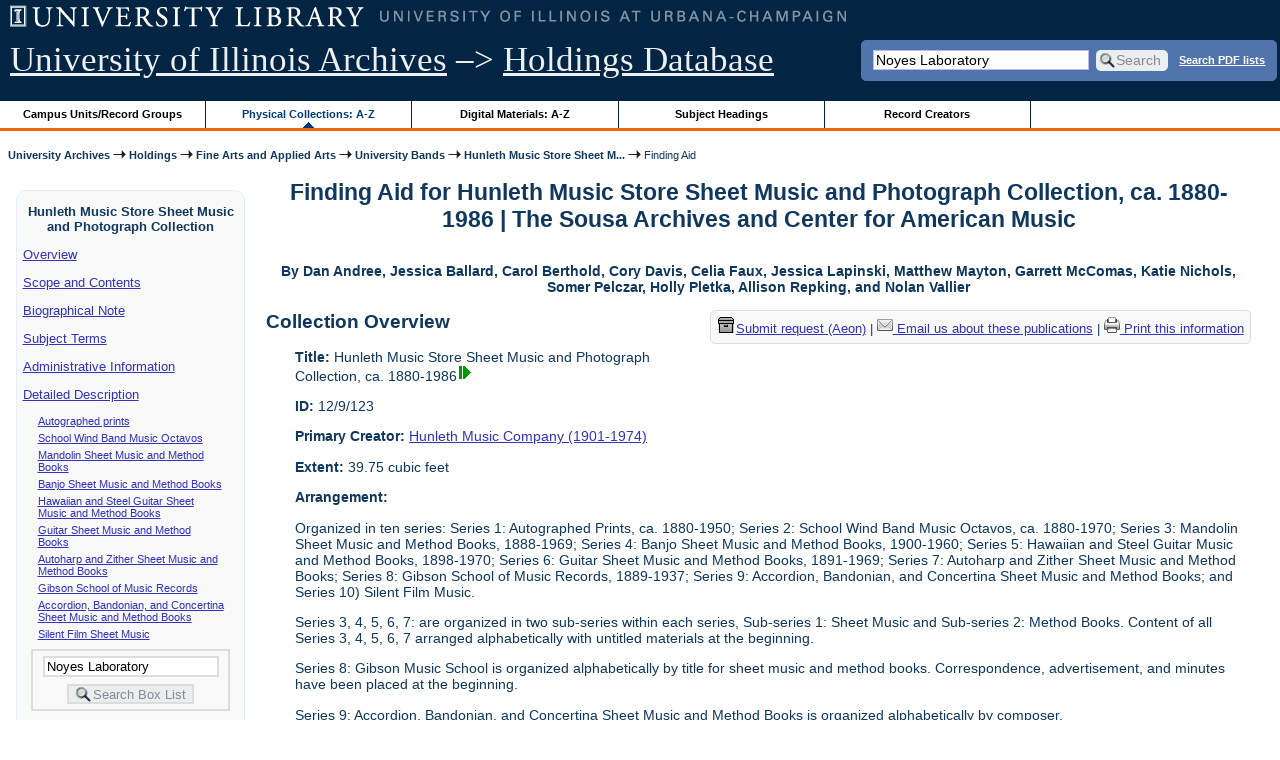

--- FILE ---
content_type: text/html; charset=UTF-8
request_url: https://archon.library.illinois.edu/archives/?p=collections/findingaid&id=10696&q=Noyes+Laboratory&rootcontentid=77380
body_size: 42263
content:


<!DOCTYPE html>
<html lang="en">
   <head>
      <meta http-equiv="Content-Type" content="text/html; charset=UTF-8" />
      <meta name="og:site_name" content="University of Illinois Archives Holdings Database"/>
      <meta name="viewport" content="width=device-width, initial-scale=1.0">
	  <title>Finding Aid for Hunleth Music Store Sheet Music and Photograph Collection, ca. 1880-1986 | The Sousa Archives and Center for American Music</title>
      <link rel="stylesheet" type="text/css" href="themes/library_web/style.css?v=20240717" />
      <link rel="stylesheet" type="text/css" href="themes/library_web/js/cluetip/jquery.cluetip.css" />
      <link rel="stylesheet" type="text/css" href="themes/library_web/js/jgrowl/jquery.jgrowl.css" />
      <link rel="icon" type="image/ico" href="themes/library_web/images/favicon.ico"/>
      <!--[if lte IE 7]>
        <link rel="stylesheet" type="text/css" href="themes/library_web/ie.css" />
        <link rel="stylesheet" type="text/css" href="themes/themes/library_web/js/cluetip/jquery.cluetip.ie.css" />
      <![endif]-->
      <script type='text/javascript' src='packages/core/js/jquery.min.js'></script>      <script type='text/javascript' src='packages/core/js/jquery-ui.custom.min.js'></script>      <script type='text/javascript' src='packages/core/js/jquery-expander.js'></script>      <script type="text/javascript" src="themes/library_web/js/jquery.hoverIntent.js"></script>
      <script type="text/javascript" src="themes/library_web/js/cluetip/jquery.cluetip.js"></script>
      
      <script type="text/javascript" src="themes/library_web/js/jquery.scrollTo-min.js"></script>
      <script type='text/javascript' src='packages/core/js/jquery.jgrowl.min.js'></script>      <script type='text/javascript' src='packages/core/js/archon.js'></script><script type='text/javascript' src='packages/digitallibrary/js/archon.js'></script>      <script type="text/javascript">
         /* <![CDATA[ */
         imagePath = 'themes/library_web/images';   
         jQuery(document).ready(function($) {          
            $('div.listitem:nth-child(even)').addClass('evenlistitem');
            $('div.listitem:last-child').addClass('lastlistitem');
            $('#locationtable tr:nth-child(odd)').addClass('oddtablerow');
            $('.expandable').expander({
               slicePoint:       600,             // make expandable if over this x chars
               widow:            100,             // do not make expandable unless total length > slicePoint + widow
               expandPrefix:     '. . . ',        // text to come before the expand link
               expandText:       'more',     			//text to use for expand link
               expandEffect:     'fadeIn',        // or slideDown
               expandSpeed:      0,              	// in milliseconds
               collapseTimer:    0,               // milliseconds before auto collapse; default is 0 (don't re-collape)
               userCollapseText: '[collapse]'     // text for collaspe link
            });
				$('.expandablesmall').expander({
               slicePoint:       100,             // make expandable if over this x chars
               widow:            10,              // do not make expandable unless total length > slicePoint + widow
               expandPrefix:     '. . . ',       	// text to come before the expand link
               expandText:       'more',  				//text to use for expand link
               expandEffect:     'fadeIn',        // or slideDown
               expandSpeed:      0,              	// in milliseconds
               collapseTimer:    0,              	// milliseconds before auto collapse; default is 0 (don't re-collape)
               userCollapseText: '[collapse]'     // text for collaspe link
            });
         });

         function js_highlighttoplink(selectedSpan)
         {
            $('.currentBrowseLink').toggleClass('browseLink').toggleClass('currentBrowseLink');
            $(selectedSpan).toggleClass('currentBrowseLink');
            $(selectedSpan).effect('highlight', {}, 400);
         }

         $(document).ready(function() {externalLinks();});
         $(window).unload(function() {});
         /* ]]> */
      </script>

            <script src="https://ajax.googleapis.com/ajax/libs/jquery/3.5.1/jquery.min.js"></script>
      <script>
      var $k =jQuery.noConflict();
      $k(document).ready(function(){
         $k("#ccardstaff .locationFilter").on("keyup", function() {
            var value = $k(this).val().toLowerCase();
            $k("#ccardstaff .locationTableBody tr").filter(function() {
               var $t = $(this).children().last();
               $k(this).toggle($k($t).text().toLowerCase().indexOf(value) > -1)
               });
         });
         $k("#ccardstaff .staffBoxFilter").on("keyup", function() {
            var value = $k(this).val().toLowerCase();
            $k("#ccardstaff .locationTableBody tr").filter(function() {
               var $h = $(this).children().first();
               $k(this).toggle($k($h).text().toLowerCase().indexOf(value) > -1)
               });
         });
         $k("#ccardstaff .staffLocationFilter").on("keyup", function() {
            var value = $k(this).val().toLowerCase();
            $k("#ccardstaff .locationTableBody tr").filter(function() {
               $k(this).toggle($k(this).text().toLowerCase().indexOf(value) > -1)
               });
         });
         $k("#stafflocationtable .staffBoxFilter").on("keyup", function() {
            var value = $k(this).val().toLowerCase();
            $k("#stafflocationtable .locationTableBody tr").filter(function() {
               var $h = $(this).children().first();
               $k(this).toggle($k($h).text().toLowerCase().indexOf(value) > -1)
               });
         });
         $k("#stafflocationtable .staffLocationFilter").on("keyup", function() {
            var value = $k(this).val().toLowerCase();
            $k("#stafflocationtable .locationTableBody tr").filter(function() {
               $k(this).toggle($k(this).text().toLowerCase().indexOf(value) > -1)
               });
         });
      });
      </script>

      
   </head>
   <body>
            <div id='top'>

         <div id="logosearchwrapper">

		 <div id="sitetitleblock"><a href="https://archives.library.illinois.edu">University of Illinois Archives</a> &ndash;> <a href="index.php">Holdings Database</a></div>
			<div id="searchblock">
               <form action="index.php" accept-charset="UTF-8" method="get" onsubmit="if(!this.q.value) { alert('Please enter search terms.'); return false; } else { return true; }">
                  <div>
                     <input type="hidden" name="p" value="core/search" />
                     <input type="text" size="25" maxlength="150" name="q" id="q" title="input box for search field" value="Noyes Laboratory" tabindex="100" />
                     <input type="submit" value="Search" tabindex="300" class='button' title="Search" /> <a class='bold pdfsearchlink' href='?p=core/index&amp;f=pdfsearch'>Search PDF lists</a>
                                             <input type="hidden" name="content" value="0" />
                                          </div></form></div>

         </div>
         
			
         <div id="browsebyblock">
            <div id="browseblockcontent">
            <span class="browseLink">
               <a href="?p=collections/classifications" onclick="js_highlighttoplink(this.parentNode); return true;">Campus Units/Record Groups</a>
            </span>

            <span class="currentBrowseLink">
               <a href="?p=collections/collections" onclick="js_highlighttoplink(this.parentNode); return true;">Physical Collections: A-Z</a>
            </span>
			 <span class="browseLink">
               <a href="?p=digitallibrary/digitallibrary" onclick="js_highlighttoplink(this.parentNode); return true;">Digital Materials: A-Z</a>
            </span>
           
            <span class="browseLink">
               <a href="?p=subjects/subjects" onclick="js_highlighttoplink(this.parentNode); return true;">Subject Headings</a>
            </span>
            <span class="browseLink">
               <a href="?p=creators/creators" onclick="js_highlighttoplink(this.parentNode); return true;">Record Creators</a>
            </span>
           </div>
         </div>
      </div>

      <div id="breadcrumbblock">
         <a href='https://archives.library.illinois.edu'>University Archives</a> <img src='themes/library_web/images/arrowright.gif' alt='right-pointing arrow' /> <a href='index.php'>Holdings</a> <img src='themes/library_web/images/arrowright.gif' alt='right-pointing arrow' /> <a href='?p=collections/classifications&amp;id=13'>Fine Arts and Applied Arts</a> <img src='themes/library_web/images/arrowright.gif' alt='right-pointing arrow' /> <a href='?p=collections/classifications&amp;id=209'>University Bands</a> <img src='themes/library_web/images/arrowright.gif' alt='right-pointing arrow' /> <a href='?p=collections/controlcard&amp;id=10696'>Hunleth Music Store Sheet M...</a> <img src='themes/library_web/images/arrowright.gif' alt='right-pointing arrow' /> Finding Aid      </div>
      <div id="breadcrumbclearblock">.</div>

      <script type="text/javascript">
         /* <![CDATA[ */
         if ($.browser.msie && parseInt($.browser.version, 10) <= 8){
            $.getScript('packages/core/js/jquery.corner.js', function(){
               $("#searchblock").corner("5px");
               $("#browsebyblock").corner("tl 10px");

               $(function(){
                  $(".bground").corner("20px");
                  $(".mdround").corner("10px");
                  $(".smround").corner("5px");
                  $("#dlsearchblock").corner("bottom 10px");
               });
            });
         }
         /* ]]> */
      </script>           

                  <!-- Begin Navigation Bar for Finding Aid View -->

                  <div id='left'>
                     <div id='fanavbox'>
                        <p class='bold' style='text-align:center'>Hunleth Music Store Sheet Music and Photograph Collection</p>
                        <p><a href="#" tabindex="300">Overview</a></p>
            <p><a href="#scopecontent" tabindex="400">Scope and Contents</a></p>            <p><a href="#bioghist" tabindex="500">Biographical Note                     </a></p>
                         <p><a href="#subjects" tabindex="600">Subject Terms</a></p>             <p><a href="#admininfo" tabindex="700">Administrative Information</a></p>              <p><a href="#boxfolder" tabindex="800">Detailed Description</a></p><p class='faitemcontent'><a href='?p=collections/findingaid&amp;id=10696&amp;q=Noyes+Laboratory&amp;rootcontentid=77380#id77380'>Autographed prints</a></p>
<p class='faitemcontent'><a href='?p=collections/findingaid&amp;id=10696&amp;q=Noyes+Laboratory&amp;rootcontentid=197349#id197349'>School Wind Band Music Octavos</a></p>
<p class='faitemcontent'><a href='?p=collections/findingaid&amp;id=10696&amp;q=Noyes+Laboratory&amp;rootcontentid=198776#id198776'>Mandolin Sheet Music and Method Books</a></p>
<p class='faitemcontent'><a href='?p=collections/findingaid&amp;id=10696&amp;q=Noyes+Laboratory&amp;rootcontentid=198777#id198777'>Banjo Sheet Music and Method Books</a></p>
<p class='faitemcontent'><a href='?p=collections/findingaid&amp;id=10696&amp;q=Noyes+Laboratory&amp;rootcontentid=198778#id198778'>Hawaiian and Steel Guitar Sheet Music and Method Books</a></p>
<p class='faitemcontent'><a href='?p=collections/findingaid&amp;id=10696&amp;q=Noyes+Laboratory&amp;rootcontentid=198779#id198779'>Guitar Sheet Music and Method Books</a></p>
<p class='faitemcontent'><a href='?p=collections/findingaid&amp;id=10696&amp;q=Noyes+Laboratory&amp;rootcontentid=198780#id198780'>Autoharp and Zither Sheet Music and Method Books</a></p>
<p class='faitemcontent'><a href='?p=collections/findingaid&amp;id=10696&amp;q=Noyes+Laboratory&amp;rootcontentid=198781#id198781'>Gibson School of Music Records</a></p>
<p class='faitemcontent'><a href='?p=collections/findingaid&amp;id=10696&amp;q=Noyes+Laboratory&amp;rootcontentid=200126#id200126'>Accordion, Bandonian, and Concertina Sheet Music and Method Books</a></p>
<p class='faitemcontent'><a href='?p=collections/findingaid&amp;id=10696&amp;q=Noyes+Laboratory&amp;rootcontentid=201491#id201491'>Silent Film Sheet Music</a></p>
                     <form action="index.php" accept-charset="UTF-8" method="get" onsubmit="if(!this.q.value) { alert('Please enter search terms.'); return false; } else { return true; }">
                        <div id="fasearchblock">
                           <input type="hidden" name="p" value="core/search" />
                           <input type="hidden" name="flags" value="192" />
                           <input type="hidden" name="collectionid" value="10696" />
                           <input type="hidden" name="content" value="1" />
                           <input type="text" size="20" maxlength="150" name="q" id="q2" value="Noyes Laboratory" tabindex="100" /><br/>
                           <input type="submit" value="Search Box List" tabindex="200" class='button' title="Search Box List" />
                        </div>
                     </form>
            <hr/><p class='center' style='font-weight:bold'><a href='mailto:sousa@illinois.edu?subject=Reference inquiry for Sousa Archives (RS 12/9/123)&body=%0D---Please type your message above this line---%0DThis email was sent from: https://archon.library.illinois.edu%2Farchives%2F%3Fp%3Dcollections%2Ffindingaid%26id%3D10696%26q%3DNoyes%2BLaboratory%26rootcontentid%3D77380'>Email us about these publications</a></p>
         </div>
      </div>
      <script type="text/javascript">
         /* <![CDATA[ */
         if ($.browser.msie && parseInt($.browser.version, 10) <= 8){
            $('#searchblock').corner({
               tl: { radius: 5 },
               tr: { radius: 5 },
               bl: { radius: 5 },
               br: { radius: 5 },
               autoPad: true
            });
            $('#browsebyblock').corner({
               tl: { radius: 10 },
               tr: { radius: 0 },
               bl: { radius: 0 },
               br: { radius: 0 },
               autoPad: true
            });
            $('#left').corner({
               tl: { radius: 10 },
               tr: { radius: 10 },
               bl: { radius: 10 },
               br: { radius: 10 },
               autoPad: true
            });
         }
         /* ]]> */
      </script>
      <div id="famain">
      <script type="text/javascript">
         $(function(){
            /* <![CDATA[ */
            updateResearchCartLinks();
            /* ]]> */
         });
      </script>
      <h1 id='titleheader'>Finding Aid for Hunleth Music Store Sheet Music and Photograph Collection, ca. 1880-1986 | The Sousa Archives and Center for American Music</h1>

<p style="font-weight:bold" class="center">By Dan Andree, Jessica Ballard, Carol Berthold, Cory Davis, Celia Faux, Jessica Lapinski, Matthew Mayton, Garrett McComas, Katie Nichols, Somer Pelczar, Holly Pletka, Allison Repking, and Nolan Vallier</p> 
<div id='ccardprintcontact' class='smround'>
   
   <span id='requestModalLink' tabindex='0' role='button'><img src='themes/library_web/images/box.png' alt='Request' style='padding-right:2px'/>Submit request (Aeon)</span> | 
<!-- The Modal to show request locations -->
<div id="requestModal" class="request-modal" style="display:none">

  <!-- Modal content -->
  <div class="request-modal-content" aria-label="Submit request options" role="dialog" aria-modal="true">
    <span class="request-modal-close" aria-label="close" tabindex="0" role='button'>&times;</span>
            <span class='ccardlabel' id='requestlocations'>Locations for this record series:</span><br/>

         <ul class='locationsummary'><li>Archives Research Center, 1707 S. Orchard Street</li></ul><label for='locations'>Filter by location: </label><select name='locations' id='locations' aria-describedby='location-table-note'><option selected value>All locations</option><option value='ARC'>Archives Research Center, 1707 S. Orchard Street</option></select><br /><br />               <label for="filterBy">Filter by box: </label><input class="locationFilter" id="filterBy" type="text" aria-describedby="location-table-note">
         <p id='location-table-note'><i>Rows will be filtered from the table below as selections are made</i></p>         <table id='locationtable' border='1' style='margin-left:0'>
            <thread><tr>

               <th style='width:400px'>Service Location</th>
               <th style='width:100px'>Boxes</th>
                           </tr></thread>


                  <tbody class='locationTableBody'>
                  <tr><td>Archives Research Center, 1707 S. Orchard Street</td><td>Boxes 001-002</td></tr><tr><td>Archives Research Center, 1707 S. Orchard Street</td><td>Boxes 003-028</td></tr><tr><td>Archives Research Center, 1707 S. Orchard Street</td><td>Boxes 029-036</td></tr><tr><td>Archives Research Center, 1707 S. Orchard Street</td><td>Boxes 037-068</td></tr><tr><td>Archives Research Center, 1707 S. Orchard Street</td><td>Boxes 069-098</td></tr><tr><td>Archives Research Center, 1707 S. Orchard Street</td><td>Boxes 099-132</td></tr><tr><td>Archives Research Center, 1707 S. Orchard Street</td><td>Boxes 133-162</td></tr><tr><td>Archives Research Center, 1707 S. Orchard Street</td><td>Boxes 163-169</td></tr><tr><td>Archives Research Center, 1707 S. Orchard Street</td><td>Boxes 170</td></tr></tbody></table>  </div>

</div>

<script>
var modal = document.getElementById("requestModal");

var btn = document.getElementById("requestModalLink");

var span = document.getElementsByClassName("request-modal-close")[0];

function openRequestModal() {
	modal.style.display = "block";
	span.focus();
	document.addEventListener('keydown', addESC);
}

function closeRequestModal(){
	modal.style.display = "none";
	btn.focus();
	document.removeEventListener('keydown', addESC);
}

var addESC = function(e) {
  if (e.keyCode == 27) {
    closeRequestModal();
  } 
};

const  focusableElements =
    'button, [href], input, select, textarea, [tabindex]:not([tabindex="-1"])';

const firstFocusableElement = modal.querySelectorAll(focusableElements)[0]; // get first element to be focused inside modal
const focusableContent = modal.querySelectorAll(focusableElements);
const lastFocusableElement = focusableContent[focusableContent.length - 1]; // get last element to be focused inside modal


document.addEventListener('keydown', function(e) {
  let isTabPressed = e.key === 'Tab' || e.keyCode === 9;

  if (!isTabPressed) {
    return;
  }

  if (e.shiftKey) { // if shift key pressed for shift + tab combination
    if (document.activeElement === firstFocusableElement) {
      lastFocusableElement.focus(); // add focus for the last focusable element
      e.preventDefault();
    }
  } else { // if tab key is pressed
    if (document.activeElement === lastFocusableElement) { // if focused has reached to last focusable element then focus first focusable element after pressing tab
      firstFocusableElement.focus(); // add focus for the first focusable element
      e.preventDefault();
    }
  }
});

btn.addEventListener('click', function() {
  openRequestModal();
});

btn.addEventListener("keypress", function(event) {
  if (event.key === "Enter") {
	openRequestModal();
  }
});

btn.addEventListener("keydown", function(event) {
  if (event.keyCode == 32) {
  event.preventDefault();
	openRequestModal();
  }
});

span.addEventListener('click', function() {
  closeRequestModal();
});

span.addEventListener("keypress", function(event) {
  if (event.key === "Enter") {
	closeRequestModal();
  }
});

span.addEventListener("keydown", function(event) {
  if (event.keyCode == 32) {
    event.preventDefault();
    closeRequestModal();
  }
});

window.onclick = function(event) {
  if (event.target == modal) {
    closeRequestModal();
  }
}



const filterBox = document.querySelector('#requestModal .locationFilter');
var $k =jQuery.noConflict();
filterBox.addEventListener('input', filterBoxes);

function filterBoxes(e) {
	var filterValue = (e.target.value).toLowerCase();
    $k("#requestModal .locationTableBody tr").filter(function() {
        var $t = $k(this).children().last();
		$k(this).toggle($k($t).text().toLowerCase().indexOf(filterValue) > -1)
    });
    }

const filterSelect = document.querySelector('#requestModal #locations');
if (filterSelect){
	filterSelect.addEventListener('input',filterSelection);
}

function filterSelection(f) {
	var selectValue = $k('#requestModal #locations option:selected').text().toLowerCase();
  if(selectValue =="all locations"){
    selectValue =" ";
  }
	$k("#requestModal .locationTableBody tr").filter(function() {
		$k(this).toggle($k(this).text().toLowerCase().indexOf(selectValue) > -1)
    });
}

</script>

<a href='mailto:sousa@illinois.edu?subject=Reference inquiry for Sousa Archives (RS 12/9/123)&body=%0D---Please type your message above this line---%0DThis email was sent from: https://archon.library.illinois.eduhttps%3A%2F%2Farchon.library.illinois.edu%2Farchives%2F%3Fid%3D10696%26p%3Dcollections%2Ffindingaid%26q%3D%25E6%2589%258B%25E6%259C%25BA%25E9%25BB%2591%25E5%258D%25A1%25E5%2587%25BA%25E5%2594%25AE%2528%25E7%25BD%2591%25E7%25AB%2599%3AMH985.com%2529%25E6%2589%258B%25E6%259C%25BA%25E9%25BB%2591%25E5%258D%25A1%25E5%2587%25BA%25E5%2594%25AEiy7i2k%25E6%2589%258B%25E6%259C%25BA%25E9%25BB%2591%25E5%258D%25A1%25E5%2587%25BA%25E5%2594%25AE%2528%25E7%25BD%2591%25E5%259D%2580%3AMH985.com%2529%25E5%25BE%25AE%25E4%25BF%25A1%25E5%25B0%258F%25E5%258F%25B7%25E8%2587%25AA%25E5%258A%25A9%25E8%25B4%25AD%25E4%25B9%25B0ef%26rootcontentid%3D77380'><img src='themes/library_web/images/email.png' alt='email' /> Email us about these publications</a> | <a href='?p=collections/findingaid&amp;id=10696&amp;templateset=print&amp;disabletheme=1'><img src='themes/library_web/images/printer.png' alt='printer' /> Print this information</a></div>
<h2 style='text-align:left'><a name="overview"></a>Collection Overview</h2>
<div class="indent-text">
   <p><span class='bold'>Title:</span> Hunleth Music Store Sheet Music and Photograph Collection, ca. 1880-1986<a href='?p=digitallibrary/digitalcontent&amp;id=18307'><img class='dl' src='themes/library_web/images/dl.gif' title='View associated digital content.' alt='View associated digital content.' /></a></p>

   <p><span class='bold'>ID:</span> 12/9/123</p>   <p><span class='bold'>Primary Creator:</span> <a href='?p=creators/creator&amp;id=2532'>Hunleth Music Company (1901-1974)</a></p><p><span class='bold'>Extent:</span> 39.75 cubic feet</p>


    <p><span class='bold'>Arrangement:</span> <p>Organized in ten series: Series 1: Autographed Prints, ca. 1880-1950; Series 2: School Wind Band Music Octavos, ca. 1880-1970; Series 3: Mandolin Sheet Music and Method Books, 1888-1969; Series 4: Banjo Sheet Music and Method Books, 1900-1960; Series 5: Hawaiian and Steel Guitar Music and Method Books, 1898-1970; Series 6: Guitar Sheet Music and Method Books, 1891-1969; Series 7: Autoharp and Zither Sheet Music and Method Books; Series 8: Gibson School of Music Records, 1889-1937; Series 9: Accordion, Bandonian, and Concertina Sheet Music and Method Books; and Series 10) Silent Film Music.</p><p>	Series 3, 4, 5, 6, 7: are organized in two sub-series within each series, Sub-series 1: Sheet Music and Sub-series 2: Method Books. Content of all Series 3, 4, 5, 6, 7 arranged alphabetically with untitled materials at the beginning.</p><p>	Series 8: Gibson Music School is organized alphabetically by title for sheet music and method books. Correspondence, advertisement, and minutes have been placed at the beginning.</p><p>	Series 9: Accordion, Bandonian, and Concertina Sheet Music and Method Books is organized alphabetically by composer.</p><p>	Series 10: Silent Film Sheet Music arranged in numerical order as assigned by the Hunleth Music Co. The original order is no longer evident, except for Series 10. Series containing music have been structured to mimic a music store model in which sheet music and method books are separated by principal instrument. Series order listed in order of processing.</p></p>    <p><span class='bold'>Date Acquired:</span> 02/01/1974</p>
            <p><span class='bold'>Subjects:</span> <a href='?p=subjects/subjects&amp;id=5210'>Accordion</a>, <a href='?p=subjects/subjects&amp;id=5650'>Autoharp music</a>, <a href='?p=subjects/subjects&amp;id=5653'>Bands (Music)</a>, <a href='?p=subjects/subjects&amp;id=5651'>Banjo music</a>, <a href='?p=subjects/subjects&amp;id=5802'>Goldman, Edwin Franko</a>, <a href='?p=subjects/subjects&amp;id=5654'>Guitar music</a>, <a href='?p=subjects/subjects&amp;id=5652'>Hawaiian guitar music</a>, <a href='?p=subjects/subjects&amp;id=5648'>Mandolin music</a>, <a href='?p=subjects/subjects&amp;id=3127'>Music Publishers</a>, <a href='?p=subjects/subjects&amp;id=5442'>Music stores</a>, <a href='?p=subjects/subjects&amp;id=5445'>Silent film music</a>, <a href='?p=subjects/subjects&amp;id=4262'>Sousa, John Philip</a>, <a href='?p=subjects/subjects&amp;id=4505'>Teaching Methods</a>, <a href='?p=subjects/subjects&amp;id=5649'>Zither music</a></p>

                  <p><span class='bold'>Formats/Genres:</span> <a href='?p=subjects/subjects&amp;id=748'>Business Records</a>, <a href='?p=subjects/subjects&amp;id=5573'>Correspondence</a>, <a href='?p=subjects/subjects&amp;id=5208'>Photographs</a>, <a href='?p=subjects/subjects&amp;id=5227'>Sheet music</a></p>

            <p><span class='bold'>Languages:</span> <a href='?p=core/search&amp;languageid=2081&amp;q=%E6%89%8B%E6%9C%BA%E9%BB%91%E5%8D%A1%E5%87%BA%E5%94%AE%28%E7%BD%91%E7%AB%99%3AMH985.com%29%E6%89%8B%E6%9C%BA%E9%BB%91%E5%8D%A1%E5%87%BA%E5%94%AEiy7i2k%E6%89%8B%E6%9C%BA%E9%BB%91%E5%8D%A1%E5%87%BA%E5%94%AE%28%E7%BD%91%E5%9D%80%3AMH985.com%29%E5%BE%AE%E4%BF%A1%E5%B0%8F%E5%8F%B7%E8%87%AA%E5%8A%A9%E8%B4%AD%E4%B9%B0ef'>English</a>, <a href='?p=core/search&amp;languageid=2330&amp;q=%E6%89%8B%E6%9C%BA%E9%BB%91%E5%8D%A1%E5%87%BA%E5%94%AE%28%E7%BD%91%E7%AB%99%3AMH985.com%29%E6%89%8B%E6%9C%BA%E9%BB%91%E5%8D%A1%E5%87%BA%E5%94%AEiy7i2k%E6%89%8B%E6%9C%BA%E9%BB%91%E5%8D%A1%E5%87%BA%E5%94%AE%28%E7%BD%91%E5%9D%80%3AMH985.com%29%E5%BE%AE%E4%BF%A1%E5%B0%8F%E5%8F%B7%E8%87%AA%E5%8A%A9%E8%B4%AD%E4%B9%B0ef'>Russian</a>, <a href='?p=core/search&amp;languageid=2114&amp;q=%E6%89%8B%E6%9C%BA%E9%BB%91%E5%8D%A1%E5%87%BA%E5%94%AE%28%E7%BD%91%E7%AB%99%3AMH985.com%29%E6%89%8B%E6%9C%BA%E9%BB%91%E5%8D%A1%E5%87%BA%E5%94%AEiy7i2k%E6%89%8B%E6%9C%BA%E9%BB%91%E5%8D%A1%E5%87%BA%E5%94%AE%28%E7%BD%91%E5%9D%80%3AMH985.com%29%E5%BE%AE%E4%BF%A1%E5%B0%8F%E5%8F%B7%E8%87%AA%E5%8A%A9%E8%B4%AD%E4%B9%B0ef'>German</a>, <a href='?p=core/search&amp;languageid=2372&amp;q=%E6%89%8B%E6%9C%BA%E9%BB%91%E5%8D%A1%E5%87%BA%E5%94%AE%28%E7%BD%91%E7%AB%99%3AMH985.com%29%E6%89%8B%E6%9C%BA%E9%BB%91%E5%8D%A1%E5%87%BA%E5%94%AEiy7i2k%E6%89%8B%E6%9C%BA%E9%BB%91%E5%8D%A1%E5%87%BA%E5%94%AE%28%E7%BD%91%E5%9D%80%3AMH985.com%29%E5%BE%AE%E4%BF%A1%E5%B0%8F%E5%8F%B7%E8%87%AA%E5%8A%A9%E8%B4%AD%E4%B9%B0ef'>Spanish;Castilian</a>, <a href='?p=core/search&amp;languageid=2166&amp;q=%E6%89%8B%E6%9C%BA%E9%BB%91%E5%8D%A1%E5%87%BA%E5%94%AE%28%E7%BD%91%E7%AB%99%3AMH985.com%29%E6%89%8B%E6%9C%BA%E9%BB%91%E5%8D%A1%E5%87%BA%E5%94%AEiy7i2k%E6%89%8B%E6%9C%BA%E9%BB%91%E5%8D%A1%E5%87%BA%E5%94%AE%28%E7%BD%91%E5%9D%80%3AMH985.com%29%E5%BE%AE%E4%BF%A1%E5%B0%8F%E5%8F%B7%E8%87%AA%E5%8A%A9%E8%B4%AD%E4%B9%B0ef'>Italian</a>, <a href='?p=core/search&amp;languageid=2099&amp;q=%E6%89%8B%E6%9C%BA%E9%BB%91%E5%8D%A1%E5%87%BA%E5%94%AE%28%E7%BD%91%E7%AB%99%3AMH985.com%29%E6%89%8B%E6%9C%BA%E9%BB%91%E5%8D%A1%E5%87%BA%E5%94%AEiy7i2k%E6%89%8B%E6%9C%BA%E9%BB%91%E5%8D%A1%E5%87%BA%E5%94%AE%28%E7%BD%91%E5%9D%80%3AMH985.com%29%E5%BE%AE%E4%BF%A1%E5%B0%8F%E5%8F%B7%E8%87%AA%E5%8A%A9%E8%B4%AD%E4%B9%B0ef'>French</a></p> 
</div>
<h2 style='text-align:left'><a name="scopecontent"></a>Scope and Contents of the Materials</h2><div class="indent-text"><p>Consists of unsold published sheet music and method books that were part of the Hunleth Music Company (St. Louis, MO)&#039;s unsold stock when the store closed in 1974, documenting the types of published music typically sold to musicians and band ensembles in the U.S. Midwest during the first half of the 20th century. Also includes a small number of collector photographs documenting Midwestern classical music and opera performers at the turn of the 20th century and records related to local music teacher Robert Lehrmann (1879-1948) and the Gibson School of Music (1889-1937).</p></div><h2 style='text-align:left'><a name="bioghist"></a>Biographical Note   </h2><div class="indent-text"><p>
         <p>After 27 years as proprietor of the Standard Pulley &amp; Foundry, Frank J. Hunleth, sold his shares in the company and opened the Hunleth Music Company in 1901, at the encouragement of his son, Joseph F. Hunleth. Frank J. Hunleth purchased a building located at 9 South Broadway, Saint Louis, Missouri, which was previously owned and occupied by A. T. Walo&#039;s Music Company. In 1908, Frank J. Hunleth&#039;s sons, Joseph F. Hunleth and Alois J. Hunleth, assumed management of the store. The Hunleth Music Co. moved to a larger building at 516 Locust Street in 1915, where it remained for nearly 40 years. Joseph F. Hunleth traveled to Europe yearly to buy music and instruments for the Hunleth Music Co., introducing Midwest musicians to music published outside the country. He bought sheet music in such a high volume that U.S. publishers would show him scores before deciding whether to publish them to guarantee sales. After the Locust building was purchased by First National Bank in 1952, the store moved to 415 North Broadway, where it remained until it closed in 1974. Joseph and Alois Hunleth operated the company as partners until Alois&#039;s death from a heart attack in 1959. Joseph continued to operate the company as sole owner until his death in 1968, when ownership of the company passed to Joseph&#039;s widow, Violet B. Hunleth. She retained ownership until the company&#039;s closure in 1974. The building housing the music company was demolished to make way for the Mercantile Center between 1975-1979, a redevelopment project that was never completed.</p><p>	The Hunleth Music Company&#039;s store consisted of five floors of music instruments and sheet music, making it an important hub for the music trade in the Midwest. Hunleth Music Co. also dealt in rare instruments and specialized in imported violins from makers in Germany, Italy, and France. It carried Victor, Columbia, and Brunswick sound recordings; Victorolas; and radiolas; and it had its own radio department, indicating that the store not only served musicians but also music listeners. The store also sold tickets for concerts and performances for acts like Bily May and Count Basie at the Casa-Loma Ballroom in Saint Louis connecting the store to St. Louis local music scene. Hunleth Music Co. was the gathering site for musicians both unknown and well-known, such as Fritz Kreisler, Jascha Heifetz, Mischa Elman, Yehudi Menuhim, and Rudolph Ganz. According to a long-time employee, it had &quot;the gemutlicheit of the easy-going business&quot; that attracted customers to the &quot;wonderful family-like organization.&quot; In its heyday the Hunleth Music Co. held over a million copies of sheet music and the largest collection of 78-rpm sound recordings in St. Louis.</p>      </p></div>
   

<h2 style='text-align:left'><a name="subjects"></a>Subject/Index Terms</h2><div class="indent-text"><p><a href='?p=subjects/subjects&amp;id=5210'>Accordion</a><br/><a href='?p=subjects/subjects&amp;id=5650'>Autoharp music</a><br/><a href='?p=subjects/subjects&amp;id=5653'>Bands (Music)</a><br/><a href='?p=subjects/subjects&amp;id=5651'>Banjo music</a><br/><a href='?p=subjects/subjects&amp;id=5802'>Goldman, Edwin Franko</a><br/><a href='?p=subjects/subjects&amp;id=5654'>Guitar music</a><br/><a href='?p=subjects/subjects&amp;id=5652'>Hawaiian guitar music</a><br/><a href='?p=subjects/subjects&amp;id=5648'>Mandolin music</a><br/><a href='?p=subjects/subjects&amp;id=3127'>Music Publishers</a><br/><a href='?p=subjects/subjects&amp;id=5442'>Music stores</a><br/><a href='?p=subjects/subjects&amp;id=5445'>Silent film music</a><br/><a href='?p=subjects/subjects&amp;id=4262'>Sousa, John Philip</a><br/><a href='?p=subjects/subjects&amp;id=4505'>Teaching Methods</a><br/><a href='?p=subjects/subjects&amp;id=5649'>Zither music</a></p></div>
   <h2 style='text-align:left'><a name='admininfo'></a>Administrative Information</h2><div class="indent-text">
               <p><span class='bold'><a name='repository'></a>Repository:</span>
            The Sousa Archives and Center for American Music         </p>
                  <p><span class='bold'>Acquisition Source: </span>
            J. F. Hunleth Music Store.         </p>
                  <p><span class='bold'>Acquisition Method: </span>
            Purchase of unsold stock upon closure of the J. F. Hunleth Music Store, 415 N. Broadway, St. Louis, Missouri. The band octavos were transferred from the Press Building basement to the Center in November 2017, and the banjo, mandolin, Hawaiian and steel guitar, zither, and autoharp sheet music was transferred from the Press Building on April 16, 2018. The accordion, bandonian, and concertina sheet music and method books were transferred from the Press Building on December 6, 2018. The silent movie music was transferred from the Press Building on January 8, 2019.         </p>
            </div>

   
 <hr style="width: 70%" class='center' /> <h2 style='text-align:left'><a name="boxfolder"></a>Box and Folder Listing</h2> <br/><span class='bold'>Browse by Series:</span><br/><br/>
[Series 1: Autographed prints, ca. 1880-1950],<br/>
[<a href='?p=collections/findingaid&amp;id=10696&amp;rootcontentid=197349#id197349'>Series 2: School Wind Band Music Octavos, ca. 1880-1970</a>],<br/>
[<a href='?p=collections/findingaid&amp;id=10696&amp;rootcontentid=198776#id198776'>Series 3: Mandolin Sheet Music and Method Books, 1888-1969</a>],<br/>
[<a href='?p=collections/findingaid&amp;id=10696&amp;rootcontentid=198777#id198777'>Series 4: Banjo Sheet Music and Method Books, 1900-1960</a>],<br/>
[<a href='?p=collections/findingaid&amp;id=10696&amp;rootcontentid=198778#id198778'>Series 5: Hawaiian and Steel Guitar Sheet Music and Method Books, 1898-1970</a>],<br/>
[<a href='?p=collections/findingaid&amp;id=10696&amp;rootcontentid=198779#id198779'>Series 6: Guitar Sheet Music and Method Books, 1891-1969</a>],<br/>
[<a href='?p=collections/findingaid&amp;id=10696&amp;rootcontentid=198780#id198780'>Series 7: Autoharp and Zither Sheet Music and Method Books, 1894-1965</a>],<br/>
[<a href='?p=collections/findingaid&amp;id=10696&amp;rootcontentid=198781#id198781'>Series 8: Gibson School of Music Records, 1889-1937</a>],<br/>
[<a href='?p=collections/findingaid&amp;id=10696&amp;rootcontentid=200126#id200126'>Series 9: Accordion, Bandonian, and Concertina Sheet Music and Method Books, 1893-1986</a>],<br/>
[<a href='?p=collections/findingaid&amp;id=10696&amp;rootcontentid=201491#id201491'>Series 10: Silent Film Sheet Music, 1881-1931</a>],<br/>
[<a href='?p=collections/findingaid&amp;id=10696'>All</a>]<br/>
<br/>
<dl>
<dt class='faitem'><a name="id77380"></a>Series 1: Autographed prints, ca. 1880-1950</dt>

   <dd class='faitemcontent'>Consists of collector photographs, many in original prints, documenting American music, especially Midwestern opera and classical performers. Many of the prints were acquired by a Mrs. Eleanor Stetson, and many feature autographs by the individuals photographed and dedicatory messages to Mrs. Stetson. Also consists of publicity prints of musicians and musical films.</dd>
<dd><dl class='faitem'>
<dt class='faitem'><a name="id77381"></a>Box 1: Photographs</dt>

   <dd><dl class='faitem'>
<dt class='faitem'><a name="id77382"></a>Folder 1: Autographed prints (1 of 4), ca. 1880-1937</dt>

   
<dt class='faitem'><a name="id77383"></a>Folder 2: Autographed prints (2 of 4), ca. 1880-1937</dt>

   
<dt class='faitem'><a name="id77384"></a>Folder 3: Autographed prints (3 of 4), ca. 1880-1937</dt>

   
<dt class='faitem'><a name="id77385"></a>Folder 4: Autographed prints (4 of 4), ca. 1880-1937</dt>

   
<dt class='faitem'><a name="id228518"></a>Folder 5: Eleanor Stetson Signed Photographs and Programs, 1907-1937</dt>

   <dd class='faitemcontent'>These materials had been interfiled among the program collections in the Music and Performing Arts Library Small Special Collections. No biographical information is available for Mrs. Stetson, save her connection to Hunleth, so we have refoldered these materials and added them to this collection.</dd>
</dl></dd>
<dt class='faitem'><a name="id77386"></a>Box 2: Publicity prints</dt>

   <dd><dl class='faitem'>
<dt class='faitem'><a name="id77387"></a>Folder 1: Publicity prints for musicians and musical films, ca. 1920-1950</dt>

   
<dt class='faitem'><a name="id77388"></a>Folder 2: Paper copies of prints and mounted prints, ca. 1920-1950</dt>

   
<dt class='faitem'><a name="id77389"></a>Folder 3: Publicity prints, ca. 1890-1920</dt>

   
<dt class='faitem'><a name="id77390"></a>Folder 4: Publicity prints and pencil drawings of performers, ca. 1880-1920</dt>

   </dl></dd></dl></dd></dl><br/><span class='bold'>Browse by Series:</span><br/><br/>
[Series 1: Autographed prints, ca. 1880-1950],<br/>
[<a href='?p=collections/findingaid&amp;id=10696&amp;rootcontentid=197349#id197349'>Series 2: School Wind Band Music Octavos, ca. 1880-1970</a>],<br/>
[<a href='?p=collections/findingaid&amp;id=10696&amp;rootcontentid=198776#id198776'>Series 3: Mandolin Sheet Music and Method Books, 1888-1969</a>],<br/>
[<a href='?p=collections/findingaid&amp;id=10696&amp;rootcontentid=198777#id198777'>Series 4: Banjo Sheet Music and Method Books, 1900-1960</a>],<br/>
[<a href='?p=collections/findingaid&amp;id=10696&amp;rootcontentid=198778#id198778'>Series 5: Hawaiian and Steel Guitar Sheet Music and Method Books, 1898-1970</a>],<br/>
[<a href='?p=collections/findingaid&amp;id=10696&amp;rootcontentid=198779#id198779'>Series 6: Guitar Sheet Music and Method Books, 1891-1969</a>],<br/>
[<a href='?p=collections/findingaid&amp;id=10696&amp;rootcontentid=198780#id198780'>Series 7: Autoharp and Zither Sheet Music and Method Books, 1894-1965</a>],<br/>
[<a href='?p=collections/findingaid&amp;id=10696&amp;rootcontentid=198781#id198781'>Series 8: Gibson School of Music Records, 1889-1937</a>],<br/>
[<a href='?p=collections/findingaid&amp;id=10696&amp;rootcontentid=200126#id200126'>Series 9: Accordion, Bandonian, and Concertina Sheet Music and Method Books, 1893-1986</a>],<br/>
[<a href='?p=collections/findingaid&amp;id=10696&amp;rootcontentid=201491#id201491'>Series 10: Silent Film Sheet Music, 1881-1931</a>],<br/>
[<a href='?p=collections/findingaid&amp;id=10696'>All</a>]<br/>


</div>
<div id="bottom">
  <hr id="footerhr" />
  <div id="userbox">
<!--<div id="userlogincontrols"><a href="index.php?p=admin/core/login&amp;go=" onclick="if($('xyz').visible()) {Effect.BlindUp('xyz',{duration: 0.8}); $(this).innerHTML = 'Log In';} else {Effect.BlindDown('xyz',{duration: 0.8}); $(this).innerHTML = 'Hide';} return false;">Log In</a>-->
<div id="userlogincontrols"><a id="loginlink" href="index.php?p=admin/core/login&amp;go=" onclick="if($('#userlogin').is(':visible')) {this.innerHTML = 'Log In (Staff)';} else {this.innerHTML = 'Hide';} $('#userlogin').slideToggle('normal'); return false;">Log In (Staff)</a>
</div>
<div id="userlogin" class="mdround" style="display:none">&nbsp;
    <form action="/archives/?p=collections/findingaid&amp;id=10696&amp;q=Noyes+Laboratory&amp;rootcontentid=77380" accept-charset="UTF-8" method="post">
    <div class='loginpair'>
    	<div class='loginlabel'><label for="ArchonLoginField">Login/E-mail:</label></div>
      	<div class='logininput'><input id="ArchonLoginField" type="text" name="ArchonLogin" size="20" tabindex="900" /></div>
    </div>
    <div class='loginpair'>
      <div class='loginlabel'><label for="ArchonPasswordField">Password:</label></div>
      <div class='logininput'><input id="ArchonPasswordField" type="password" name="ArchonPassword" size="20" tabindex="1000" /></div>
    </div>
      <div id='loginsubmit'>
	      <input type="submit" value="Log In" class="button" tabindex="1100" />&nbsp;&nbsp;<label for="RememberMeField"><input id="RememberMeField" type="checkbox" name="RememberMe" value="1" tabindex="1200" />Remember me</label>
	  </div>
      <div id='registerlink'>
        <a href="?p=core/register" tabindex="800">Register an Account</a>

      </div>
    </form>
</div>
  </div>
<div id='contactcontainer'><div id='repositorylink'><a href='http://archives.library.illinois.edu'>University of Illinois Archives</a></div>
<div id='emaillink'>Contact Us: <a href='http://www.library.uiuc.edu/archives/email-ahx.php?this_page=https://archon.library.illinois.edu%2Farchives%2F%3Fp%3Dcollections%2Ffindingaid%26id%3D10696%26q%3DNoyes%2BLaboratory%26rootcontentid%3D77380'>Email Form</a></div>
</div>  </div><div id="archoninfo">
   Page Generated in: 0.294 seconds (using 128 queries).<br/>

         Using 7.13MB of memory. (Peak of 7.43MB.)<br/>
            <br/>
   Powered by <a href='https://web.archive.org/web/20170612215939/http://archon.org/'>Archon</a> Version 3.21 rev-3<br/>
      Copyright ©2017 <a href="http://www.uiuc.edu/" rel="external">The University of Illinois at Urbana-Champaign</a>   <br/>
      

</div>
</body>
</html>
   